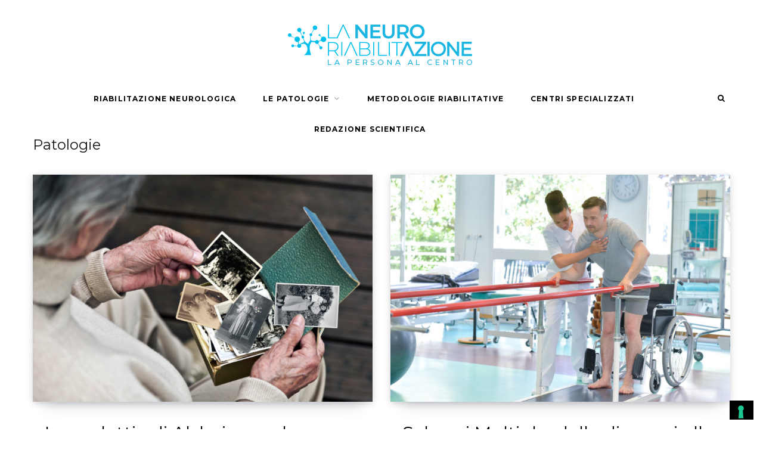

--- FILE ---
content_type: text/html; charset=UTF-8
request_url: https://laneuroriabilitazione.it/patologie/
body_size: 10288
content:
<!DOCTYPE html>
<html lang="it-IT">

<head>
	<!-- Google Tag Manager -->
	<script>(function(w,d,s,l,i){w[l]=w[l]||[];w[l].push({'gtm.start':
	new Date().getTime(),event:'gtm.js'});var f=d.getElementsByTagName(s)[0],
	j=d.createElement(s),dl=l!='dataLayer'?'&l='+l:'';j.async=true;j.src=
	'https://www.googletagmanager.com/gtm.js?id='+i+dl;f.parentNode.insertBefore(j,f);
	})(window,document,'script','dataLayer','GTM-PWS5KDL');</script>
	<!-- End Google Tag Manager -->


	<meta charset="UTF-8" />
	<meta http-equiv="x-ua-compatible" content="ie=edge" />
	<meta name="viewport" content="width=device-width, initial-scale=1" />
	<link rel="profile" href="http://gmpg.org/xfn/11" />
	
	<style type="text/css" data-type="vc_custom-css">h4.block-heading {
    display: none !important;
}</style>
	<!-- This site is optimized with the Yoast SEO plugin v14.6.1 - https://yoast.com/wordpress/plugins/seo/ -->
	<title>Riconoscere le patologie - La Neuroriabilitazione</title>
	<meta name="robots" content="index, follow" />
	<meta name="googlebot" content="index, follow, max-snippet:-1, max-image-preview:large, max-video-preview:-1" />
	<meta name="bingbot" content="index, follow, max-snippet:-1, max-image-preview:large, max-video-preview:-1" />
	<link rel="canonical" href="https://www.laneuroriabilitazione.it/patologie/" />
	<meta property="og:locale" content="it_IT" />
	<meta property="og:type" content="article" />
	<meta property="og:title" content="Riconoscere le patologie - La Neuroriabilitazione" />
	<meta property="og:url" content="https://www.laneuroriabilitazione.it/patologie/" />
	<meta property="og:site_name" content="La Neuroriabilitazione" />
	<meta property="article:modified_time" content="2020-07-29T08:48:37+00:00" />
	<meta name="twitter:card" content="summary_large_image" />
	<script type="application/ld+json" class="yoast-schema-graph">{"@context":"https://schema.org","@graph":[{"@type":"WebSite","@id":"https://laneuroriabilitazione.it/#website","url":"https://laneuroriabilitazione.it/","name":"La Neuroriabilitazione","description":"Magazine di Medicina","potentialAction":[{"@type":"SearchAction","target":"https://laneuroriabilitazione.it/?s={search_term_string}","query-input":"required name=search_term_string"}],"inLanguage":"it-IT"},{"@type":"WebPage","@id":"https://www.laneuroriabilitazione.it/patologie/#webpage","url":"https://www.laneuroriabilitazione.it/patologie/","name":"Riconoscere le patologie - La Neuroriabilitazione","isPartOf":{"@id":"https://laneuroriabilitazione.it/#website"},"datePublished":"2019-11-03T16:46:00+00:00","dateModified":"2020-07-29T08:48:37+00:00","inLanguage":"it-IT","potentialAction":[{"@type":"ReadAction","target":["https://www.laneuroriabilitazione.it/patologie/"]}]}]}</script>
	<!-- / Yoast SEO plugin. -->


<link rel='dns-prefetch' href='//fonts.googleapis.com' />
<link rel='dns-prefetch' href='//s.w.org' />
<link rel="alternate" type="application/rss+xml" title="La Neuroriabilitazione &raquo; Feed" href="https://laneuroriabilitazione.it/feed/" />
<link rel="alternate" type="application/rss+xml" title="La Neuroriabilitazione &raquo; Feed dei commenti" href="https://laneuroriabilitazione.it/comments/feed/" />
		<script type="text/javascript">
			window._wpemojiSettings = {"baseUrl":"https:\/\/s.w.org\/images\/core\/emoji\/12.0.0-1\/72x72\/","ext":".png","svgUrl":"https:\/\/s.w.org\/images\/core\/emoji\/12.0.0-1\/svg\/","svgExt":".svg","source":{"concatemoji":"https:\/\/laneuroriabilitazione.it\/wp-includes\/js\/wp-emoji-release.min.js?ver=5.4.18"}};
			/*! This file is auto-generated */
			!function(e,a,t){var n,r,o,i=a.createElement("canvas"),p=i.getContext&&i.getContext("2d");function s(e,t){var a=String.fromCharCode;p.clearRect(0,0,i.width,i.height),p.fillText(a.apply(this,e),0,0);e=i.toDataURL();return p.clearRect(0,0,i.width,i.height),p.fillText(a.apply(this,t),0,0),e===i.toDataURL()}function c(e){var t=a.createElement("script");t.src=e,t.defer=t.type="text/javascript",a.getElementsByTagName("head")[0].appendChild(t)}for(o=Array("flag","emoji"),t.supports={everything:!0,everythingExceptFlag:!0},r=0;r<o.length;r++)t.supports[o[r]]=function(e){if(!p||!p.fillText)return!1;switch(p.textBaseline="top",p.font="600 32px Arial",e){case"flag":return s([127987,65039,8205,9895,65039],[127987,65039,8203,9895,65039])?!1:!s([55356,56826,55356,56819],[55356,56826,8203,55356,56819])&&!s([55356,57332,56128,56423,56128,56418,56128,56421,56128,56430,56128,56423,56128,56447],[55356,57332,8203,56128,56423,8203,56128,56418,8203,56128,56421,8203,56128,56430,8203,56128,56423,8203,56128,56447]);case"emoji":return!s([55357,56424,55356,57342,8205,55358,56605,8205,55357,56424,55356,57340],[55357,56424,55356,57342,8203,55358,56605,8203,55357,56424,55356,57340])}return!1}(o[r]),t.supports.everything=t.supports.everything&&t.supports[o[r]],"flag"!==o[r]&&(t.supports.everythingExceptFlag=t.supports.everythingExceptFlag&&t.supports[o[r]]);t.supports.everythingExceptFlag=t.supports.everythingExceptFlag&&!t.supports.flag,t.DOMReady=!1,t.readyCallback=function(){t.DOMReady=!0},t.supports.everything||(n=function(){t.readyCallback()},a.addEventListener?(a.addEventListener("DOMContentLoaded",n,!1),e.addEventListener("load",n,!1)):(e.attachEvent("onload",n),a.attachEvent("onreadystatechange",function(){"complete"===a.readyState&&t.readyCallback()})),(n=t.source||{}).concatemoji?c(n.concatemoji):n.wpemoji&&n.twemoji&&(c(n.twemoji),c(n.wpemoji)))}(window,document,window._wpemojiSettings);
		</script>
		<style type="text/css">
img.wp-smiley,
img.emoji {
	display: inline !important;
	border: none !important;
	box-shadow: none !important;
	height: 1em !important;
	width: 1em !important;
	margin: 0 .07em !important;
	vertical-align: -0.1em !important;
	background: none !important;
	padding: 0 !important;
}
</style>
	<link rel='stylesheet' id='contentberg-core-css'  href='https://laneuroriabilitazione.it/app/themes/contentberg/style.css?ver=1.6.1' type='text/css' media='all' />
<link rel='stylesheet' id='wp-block-library-css'  href='https://laneuroriabilitazione.it/wp-includes/css/dist/block-library/style.min.css?ver=5.4.18' type='text/css' media='all' />
<link rel='stylesheet' id='contact-form-7-css'  href='https://laneuroriabilitazione.it/app/plugins/contact-form-7/includes/css/styles.css?ver=5.1.9' type='text/css' media='all' />
<link rel='stylesheet' id='wpsl-styles-css'  href='https://laneuroriabilitazione.it/app/plugins/wp-store-locator/css/styles.min.css?ver=2.2.232' type='text/css' media='all' />
<link rel='stylesheet' id='contentberg-fonts-css'  href='https://fonts.googleapis.com/css?family=Roboto%3A400%2C500%2C700%7CPT+Serif%3A400%2C400i%2C600%7CIBM+Plex+Serif%3A500' type='text/css' media='all' />
<link rel='stylesheet' id='contentberg-lightbox-css'  href='https://laneuroriabilitazione.it/app/themes/contentberg/css/lightbox.css?ver=1.6.1' type='text/css' media='all' />
<link rel='stylesheet' id='font-awesome-css'  href='https://laneuroriabilitazione.it/app/plugins/js_composer/assets/lib/bower/font-awesome/css/font-awesome.min.css?ver=6.0.5' type='text/css' media='all' />
<!--[if lt IE 9]>
<link rel='stylesheet' id='vc_lte_ie9-css'  href='https://laneuroriabilitazione.it/app/plugins/js_composer/assets/css/vc_lte_ie9.min.css?ver=6.0.5' type='text/css' media='screen' />
<![endif]-->
<link rel='stylesheet' id='js_composer_front-css'  href='https://laneuroriabilitazione.it/app/plugins/js_composer/assets/css/js_composer.min.css?ver=6.0.5' type='text/css' media='all' />
<link rel='stylesheet' id='contentberg-child-css'  href='https://laneuroriabilitazione.it/app/themes/contentberg-child/style.css?ver=5.4.18' type='text/css' media='all' />
<style id='contentberg-child-inline-css' type='text/css'>
::selection { background: rgba(0,179,233, 0.7); }

::-moz-selection { background: rgba(0,179,233, 0.7); }

:root { --main-color: #00b3e9; }

.cart-action .cart-link .counter,
.main-head.compact .posts-ticker .heading,
.single-cover .overlay .post-cat a,
.main-footer.bold-light .lower-footer .social-link,
.cat-label a:hover,
.cat-label.color a,
.post-thumb:hover .cat-label a,
.carousel-slider .category,
.grid-b-slider .category,
.page-links .current,
.page-links a:hover,
.page-links > span,
.post-content .read-more a:after,
.widget-posts .posts.full .counter:before,
.dark .widget_mc4wp_form_widget input[type="submit"],
.dark .widget-subscribe input[type="submit"],
.woocommerce span.onsale,
.woocommerce a.button,
.woocommerce button.button,
.woocommerce input.button,
.woocommerce #respond input#submit,
.woocommerce a.button.alt,
.woocommerce a.button.alt:hover,
.woocommerce button.button.alt,
.woocommerce button.button.alt:hover,
.woocommerce input.button.alt,
.woocommerce input.button.alt:hover,
.woocommerce #respond input#submit.alt,
.woocommerce #respond input#submit.alt:hover,
.woocommerce a.button:hover,
.woocommerce button.button:hover,
.woocommerce input.button:hover,
.woocommerce #respond input#submit:hover,
.woocommerce nav.woocommerce-pagination ul li span.current,
.woocommerce nav.woocommerce-pagination ul li a:hover,
.woocommerce .widget_price_filter .price_slider_amount .button { background: #00b3e9; }

blockquote:before,
.modern-quote:before,
.wp-block-quote.is-style-large:before,
.main-color,
.top-bar .social-icons a:hover,
.navigation .menu > li:hover > a,
.navigation .menu > .current-menu-item > a,
.navigation .menu > .current-menu-parent > a,
.navigation .menu li li:hover > a,
.navigation .menu li li.current-menu-item > a,
.navigation.simple .menu > li:hover > a,
.navigation.simple .menu > .current-menu-item > a,
.navigation.simple .menu > .current-menu-parent > a,
.tag-share .post-tags a:hover,
.post-share-icons a:hover,
.post-share-icons .likes-count,
.author-box .author > span,
.comments-area .section-head .number,
.comments-list .comment-reply-link,
.comment-form input[type=checkbox],
.main-footer.dark .social-link:hover,
.lower-footer .social-icons .fa,
.archive-head .sub-title,
.social-share a:hover,
.social-icons a:hover,
.post-meta .post-cat > a,
.post-meta-c .post-author > a,
.large-post-b .post-footer .author a,
.main-pagination .next a:hover,
.main-pagination .previous a:hover,
.main-pagination.number .current,
.post-content a,
.textwidget a,
.widget-about .more,
.widget-about .social-icons .social-btn:hover,
.widget-social .social-link:hover,
.wp-block-pullquote blockquote:before,
.egcf-modal .checkbox,
.woocommerce .star-rating:before,
.woocommerce .star-rating span:before,
.woocommerce .amount,
.woocommerce .order-select .drop a:hover,
.woocommerce .order-select .drop li.active,
.woocommerce-page .order-select .drop a:hover,
.woocommerce-page .order-select .drop li.active,
.woocommerce .widget_price_filter .price_label .from,
.woocommerce .widget_price_filter .price_label .to,
.woocommerce div.product div.summary p.price,
.woocommerce div.product div.summary span.price,
.woocommerce #content div.product div.summary p.price,
.woocommerce #content div.product div.summary span.price,
.woocommerce .widget_price_filter .ui-slider .ui-slider-handle { color: #00b3e9; }

.page-links .current,
.page-links a:hover,
.page-links > span,
.woocommerce nav.woocommerce-pagination ul li span.current,
.woocommerce nav.woocommerce-pagination ul li a:hover { border-color: #00b3e9; }

.block-head-b .title { border-bottom: 1px solid #00b3e9; }

.widget_categories a:before,
.widget_product_categories a:before,
.widget_archive a:before { border: 1px solid #00b3e9; }


body,
h1,
h2,
h3,
h4,
h5,
h6,
input,
textarea,
select,
input[type="submit"],
button,
input[type="button"],
.button,
blockquote cite,
blockquote .wp-block-pullquote__citation,
.modern-quote cite,
.wp-block-quote.is-style-large cite,
.top-bar-content,
.search-action .search-field,
.main-head .title,
.navigation,
.tag-share,
.post-share-b .service,
.post-share-float .share-text,
.author-box,
.comments-list .comment-content,
.post-nav .label,
.main-footer.dark .back-to-top,
.lower-footer .social-icons,
.main-footer .social-strip .social-link,
.main-footer.bold .links .menu-item,
.main-footer.bold .copyright,
.archive-head,
.archive-head .description,
.cat-label a,
.text,
.section-head,
.post-title-alt,
.post-title,
.block-heading,
.block-head-b,
.block-head-c,
.small-post .post-title,
.likes-count .number,
.post-meta,
.post-meta .text-in,
.grid-post-b .read-more-btn,
.list-post-b .read-more-btn,
.post-footer .read-more,
.post-footer .social-share,
.post-footer .social-icons,
.large-post-b .post-footer .author a,
.main-slider,
.slider-overlay .heading,
.carousel-slider .category,
.carousel-slider .heading,
.grid-b-slider .heading,
.bold-slider,
.bold-slider .heading,
.main-pagination,
.main-pagination .load-button,
.page-links,
.post-content .wp-block-image figcaption,
.textwidget .wp-block-image figcaption,
.post-content .wp-caption-text,
.textwidget .wp-caption-text,
.post-content figcaption,
.textwidget figcaption,
.post-content,
.post-content .read-more,
.entry-content table,
.widget-about .more,
.widget-posts .post-title,
.widget-posts .posts.full .counter:before,
.widget-cta .label,
.social-follow .service-link,
.widget-twitter .meta .date,
.widget-twitter .follow,
.textwidget,
.widget_categories,
.widget_product_categories,
.widget_archive,
.widget_categories a,
.widget_product_categories a,
.widget_archive a,
.wp-caption-text,
figcaption,
.wp-block-button .wp-block-button__link,
.mobile-menu,
.woocommerce .woocommerce-message,
.woocommerce .woocommerce-error,
.woocommerce .woocommerce-info,
.woocommerce form .form-row,
.woocommerce .main .button,
.woocommerce .quantity .qty,
.woocommerce nav.woocommerce-pagination,
.woocommerce-cart .post-content,
.woocommerce .woocommerce-ordering,
.woocommerce-page .woocommerce-ordering,
.woocommerce ul.products,
.woocommerce.widget,
.woocommerce .woocommerce-noreviews,
.woocommerce div.product,
.woocommerce #content div.product,
.woocommerce #reviews #comments ol.commentlist .description,
.woocommerce-cart .cart-empty,
.woocommerce-cart .cart-collaterals .cart_totals table,
.woocommerce-cart .cart-collaterals .cart_totals .button,
.woocommerce .checkout .shop_table thead th,
.woocommerce .checkout .shop_table .amount,
.woocommerce-checkout #payment #place_order,
.top-bar .posts-ticker,
.post-content h1,
.post-content h2,
.post-content h3,
.post-content h4,
.post-content h5,
.post-content h6
 { font-family: "Montserrat", Arial, sans-serif; }

blockquote,
.archive-head .description,
.text,
.post-content,
.entry-content,
.textwidget
 { font-family: "Open Sans", Arial, sans-serif; }
.navigation .menu > li > a, .navigation.inline .menu > li > a { font-weight: 700; font-family: "Montserrat", Arial, sans-serif; font-size: 12px; }

.post-title,
.post-title-alt { font-family: "Montserrat", Arial, sans-serif; }
.sidebar .widget-title { font-weight: 500; font-family: "Montserrat", Arial, sans-serif; }
.navigation .menu > li li a, .navigation.inline .menu > li li a { font-family: "Montserrat", Arial, sans-serif; font-size: 12px; }
.post-title-alt { font-weight: 300; font-family: "Montserrat", Arial, sans-serif; }
.grid-post .post-title-alt { font-weight: 300; font-size: 27px; }
.list-post .post-tite { font-weight: 300; font-family: "Montserrat", Arial, sans-serif; font-size: 27px; }
.entry-content { font-weight: 300; font-size: 20px; }
.post-content, .entry-content { color: #2d2c4d; }

.entry-content { color: #2d2c4d; }

.upper-footer { background-color: #f4f4f4; border-top: 0; }

.lower-footer { background-color: #f9f9f9; border-top: 0; }

.top-bar-content, .top-bar.dark .top-bar-content, .main-head.simple .inner { background-color: #ffffff; border-color: #ffffff; }

.top-bar .navigation { background: transparent; }

.main-head .social-icons a { color: #000000 !important; }

.main-head .search-submit, .main-head .search-link { color: #000000 !important; }

.post-title, 
.post-title-alt { color: #000000 !important; }

.main-footer .post-title, 
.main-footer .product-title { color: #2d2c4d !important; }

.post-meta, 
.post-meta-b .date-link, 
.post-meta-b .comments,
.post-meta .post-date,
.post-meta .meta-item { color: #2d2c4d; }

.navigation .menu ul, .navigation .menu .sub-menu { border-color: transparent; background: #ffffff !important; }

.navigation .menu > li li a { border-color: rgba(255, 255, 255, 0.07); }

.post-content { color: #2d2c4d; }

.post-meta .post-cat > a { color: #2d2c4d !important; }

.sidebar .widget:not(.widget_mc4wp_form_widget):not(.widget-subscribe) .widget-title { color: #2d2c4d; }

.post-content h3 { font-size: 22px; }
.post-content h4 { font-size: 20px; }
.post-content h5 { font-size: 18px; }
.post-content h6 { font-size: 17px; }


</style>
<link rel='stylesheet' id='contentberg-gfonts-custom-css'  href='https://fonts.googleapis.com/css?family=Montserrat%3A400%7CMontserrat%3A600%7CMontserrat%3A700%7COpen+Sans%3A400%7COpen+Sans%3A600%7COpen+Sans%3A700%7CMontserrat%3A700%7CMontserrat%3A400%7CMontserrat%3A600%7CMontserrat%3A700%7CMontserrat%3A500%7CMontserrat%3A%7CMontserrat%3A300%7CMontserrat%3A300' type='text/css' media='all' />
<link rel='stylesheet' id='wpgdprc.css-css'  href='https://laneuroriabilitazione.it/app/plugins/wp-gdpr-compliance/assets/css/front.min.css?ver=1592493212' type='text/css' media='all' />
<style id='wpgdprc.css-inline-css' type='text/css'>

            div.wpgdprc .wpgdprc-switch .wpgdprc-switch-inner:before { content: 'Si'; }
            div.wpgdprc .wpgdprc-switch .wpgdprc-switch-inner:after { content: 'No'; }
        
</style>
<script type='text/javascript'>
/* <![CDATA[ */
var Sphere_Plugin = {"ajaxurl":"https:\/\/laneuroriabilitazione.it\/wp-admin\/admin-ajax.php"};
/* ]]> */
</script>
<script type='text/javascript' src='https://laneuroriabilitazione.it/wp-includes/js/jquery/jquery.js?ver=1.12.4-wp'></script>
<script type='text/javascript' src='https://laneuroriabilitazione.it/wp-includes/js/jquery/jquery-migrate.min.js?ver=1.4.1'></script>
<link rel='https://api.w.org/' href='https://laneuroriabilitazione.it/wp-json/' />
<link rel="EditURI" type="application/rsd+xml" title="RSD" href="https://laneuroriabilitazione.it/xmlrpc.php?rsd" />
<link rel="wlwmanifest" type="application/wlwmanifest+xml" href="https://laneuroriabilitazione.it/wp-includes/wlwmanifest.xml" /> 
<meta name="generator" content="WordPress 5.4.18" />
<link rel='shortlink' href='https://laneuroriabilitazione.it/?p=3820' />
<link rel="alternate" type="application/json+oembed" href="https://laneuroriabilitazione.it/wp-json/oembed/1.0/embed?url=https%3A%2F%2Flaneuroriabilitazione.it%2Fpatologie%2F" />
<link rel="alternate" type="text/xml+oembed" href="https://laneuroriabilitazione.it/wp-json/oembed/1.0/embed?url=https%3A%2F%2Flaneuroriabilitazione.it%2Fpatologie%2F&#038;format=xml" />
		<style type="text/css" id="wp-custom-css">
			.nrx_info-wrap h5 {
	color: #fff !important;
}
.widget-title {
	color: #fff !important;
	background: #6dcbee;
	padding: 4px !important;
	font-size: 20px !important;
  padding-left: 10px !important;
}


aside.sidebar .widget {
	background: #f4f4f4;
}

#categories-2 ul {
	margin: 0 0 0 15px;
}

.widget > ul li {
	width: 80%;
}

.sidebar .widget {
	margin-bottom: 0px;
}

.widget_recent_entries ul {
	margin: 0 0 0 15px;
}


.view-all {
	display: none;
}



/* DA VERIFICARE X TOGLIERE BTN ROSSI */
div.vc_grid-item  > div:nth-child(1) > div:nth-child(2)  a {
	background: #00bfec !important;
}


/* Box ricerca su menu principale */

.actions {
	z-index: 1;
}

.search-field.active {
	background: rgba(250,250,250,0.5);
	color: #000;
	padding: 5px;
}


		</style>
		<noscript><style> .wpb_animate_when_almost_visible { opacity: 1; }</style></noscript>
</head>

<body class="page-template page-template-page-blocks page-template-page-blocks-php page page-id-3820 page-parent no-sidebar  has-lb wpb-js-composer js-comp-ver-6.0.5 vc_responsive">


<div class="main-wrap">

	
		
		
<header id="main-head" class="main-head search-alt head-nav-below alt top-below">
	<div class="inner">	
		<div class="wrap logo-wrap cf">
		
				<div class="title">
		
		<a href="https://laneuroriabilitazione.it/" title="La Neuroriabilitazione" rel="home">
		
					
								
		<img class="mobile-logo" src="https://laneuroriabilitazione.it/app/uploads/2019/12/logo-neuro-08.png" width="161" height="54" 
			alt="La Neuroriabilitazione" />

					
			<img src="https://laneuroriabilitazione.it/app/uploads/2019/12/logo-neuro-08.png" class="logo-image" alt="La Neuroriabilitazione" />

				
		</a>
	
	</div>			
		</div>
	</div>
		
	
	<div class="top-bar cf">
	
		<div class="top-bar-content" data-sticky-bar="smart">
			<div class="wrap cf">
			
			<span class="mobile-nav"><i class="fa fa-bars"></i></span>
			
			
				
							
										
				<nav class="navigation">					
					<div class="menu-neuro-menu-container"><ul id="menu-neuro-menu" class="menu"><li id="menu-item-3788" class="menu-item menu-item-type-post_type menu-item-object-page menu-item-3788"><a href="https://laneuroriabilitazione.it/riabilitazione/">Riabilitazione Neurologica</a></li>
<li id="menu-item-4463" class="menu-item menu-item-type-custom menu-item-object-custom menu-item-has-children menu-item-4463"><a>Le patologie</a>
<ul class="sub-menu">
	<li id="menu-item-5448" class="menu-item menu-item-type-post_type menu-item-object-page menu-item-5448"><a href="https://laneuroriabilitazione.it/patologie/atassia/">Atassia</a></li>
	<li id="menu-item-4529" class="menu-item menu-item-type-post_type menu-item-object-page menu-item-4529"><a href="https://laneuroriabilitazione.it/patologie/demenza-vascolare/">Demenza vascolare</a></li>
	<li id="menu-item-5468" class="menu-item menu-item-type-post_type menu-item-object-page menu-item-5468"><a href="https://laneuroriabilitazione.it/patologie/distonia-cervicale/">Distonia Cervicale</a></li>
	<li id="menu-item-4807" class="menu-item menu-item-type-post_type menu-item-object-page menu-item-4807"><a href="https://laneuroriabilitazione.it/patologie/epilessia/">Epilessia</a></li>
	<li id="menu-item-4387" class="menu-item menu-item-type-post_type menu-item-object-page menu-item-4387"><a href="https://laneuroriabilitazione.it/patologie/ictus/">Ictus</a></li>
	<li id="menu-item-4390" class="menu-item menu-item-type-post_type menu-item-object-page menu-item-4390"><a href="https://laneuroriabilitazione.it/patologie/malattia-di-parkinson/">La Malattia di Parkinson</a></li>
	<li id="menu-item-4538" class="menu-item menu-item-type-post_type menu-item-object-page menu-item-4538"><a href="https://laneuroriabilitazione.it/patologie/la-malattia-di-alzheimer/">La malattia di Alzheimer</a></li>
	<li id="menu-item-4551" class="menu-item menu-item-type-post_type menu-item-object-page menu-item-4551"><a href="https://laneuroriabilitazione.it/patologie/lesione-midollare/">Lesione midollare</a></li>
	<li id="menu-item-4423" class="menu-item menu-item-type-post_type menu-item-object-page menu-item-4423"><a href="https://laneuroriabilitazione.it/patologie/sclerosi-multipla/">Sclerosi Multipla</a></li>
	<li id="menu-item-4915" class="menu-item menu-item-type-post_type menu-item-object-page menu-item-4915"><a href="https://laneuroriabilitazione.it/patologie/trauma-cranico/">Trauma Cranico</a></li>
</ul>
</li>
<li id="menu-item-3843" class="menu-item menu-item-type-post_type menu-item-object-page menu-item-3843"><a href="https://laneuroriabilitazione.it/metodologie/">Metodologie Riabilitative</a></li>
<li id="menu-item-3856" class="menu-item menu-item-type-post_type menu-item-object-page menu-item-3856"><a href="https://laneuroriabilitazione.it/centri/">Centri Specializzati</a></li>
<li id="menu-item-4154" class="menu-item menu-item-type-post_type menu-item-object-page menu-item-4154"><a href="https://laneuroriabilitazione.it/redazione-scientifica/">Redazione Scientifica</a></li>
</ul></div>				</nav>
				
								
							
			
				<div class="actions">
					
										
										
										
					<div class="search-action cf">
					
						
	
	<form method="get" class="search-form" action="https://laneuroriabilitazione.it/">
		<span class="screen-reader-text">Search for:</span>

		<button type="submit" class="search-submit"><i class="fa fa-search"></i></button>
		<input type="search" class="search-field" name="s" placeholder="Search" value="" required />
								
	</form>

								
					</div>
					
									
				</div>
				
			</div>			
		</div>
		
	</div>
			
</header> <!-- .main-head -->	
		
	
<div class="main wrap">

	
	<div class="ts-row cf">
		<div class="col-8 main-content cf">
		
		
		<div id="post-3820" data-id="3820" class="the-post the-page page-content">

					
			<div class="ts-row blocks cf wpb_row"><div class="wpb_column vc_column_container vc_col-sm-12 col-12 vc_hidden-xs"><div class="vc_column-inner"><div class="wpb_wrapper"><div class="vc_empty_space"   style="height: 32px"><span class="vc_empty_space_inner"></span></div></div></div></div></div><div class="ts-row blocks cf wpb_row"><div class="wpb_column vc_column_container vc_col-sm-12 col-12"><div class="vc_column-inner"><div class="wpb_wrapper">
	<section class="cf block loop-grid" data-id="45">
	
		
					
			<div class="block-head-c">
				<h4 class="title"><a href="https://laneuroriabilitazione.it/category/patologie/">Patologie</a></h4>
									
								
							
			</div>	
			
		
				
				
		<div class="block-content">
		
	<div class="posts-dynamic posts-container ts-row grid count-0 grid-cols-2">
			
					
						
							
								
				<div class="posts-wrap">				
						
						
								
					<div class="col-6">	
						
<article id="post-4578" class="grid-post post-4578 post type-post status-publish format-standard has-post-thumbnail category-malattia-di-alzheimer category-patologie tag-del-carro tag-dott-alberto-doretti tag-malattia-di-alzheimer tag-neuroriabilitazione-malattia-di-alzheimer has-excerpt">
	
	<div class="post-header cf">
			
		<div class="post-thumb">
			<a href="https://laneuroriabilitazione.it/2025/04/09/la-malattia-di-alzheimer-che-cose/" class="image-link">
			
				<img width="770" height="515" src="https://laneuroriabilitazione.it/app/uploads/2020/05/Neuroriabilitazione-alzheimer-770x515.jpg" class="attachment-contentberg-main size-contentberg-main wp-post-image" alt="La Malattia di Alzheimer" title="La malattia di Alzheimer: che cos&#8217;è?" srcset="https://laneuroriabilitazione.it/app/uploads/2020/05/Neuroriabilitazione-alzheimer-770x515.jpg 770w, https://laneuroriabilitazione.it/app/uploads/2020/05/Neuroriabilitazione-alzheimer-300x200.jpg 300w, https://laneuroriabilitazione.it/app/uploads/2020/05/Neuroriabilitazione-alzheimer-270x180.jpg 270w, https://laneuroriabilitazione.it/app/uploads/2020/05/Neuroriabilitazione-alzheimer.jpg 1000w" sizes="(max-width: 770px) 100vw, 770px" />					
				
			</a>
			
					</div>
		
		<div class="meta-title">
		
				<div class="post-meta post-meta-b">
		
			
		
					
			
			<h2 class="post-title-alt">
							
					<a href="https://laneuroriabilitazione.it/2025/04/09/la-malattia-di-alzheimer-che-cose/">La malattia di Alzheimer: che cos&#8217;è?</a>
					
							</h2>
			
				
		<div class="below">
		
						
			
					
		</div>
		
	</div>		
		</div>
		
	</div><!-- .post-header -->

		<div class="post-content post-excerpt cf">
		A cura di: Dott. Alberto Doretti AutoreNeurologiaN. Iscrizione MI 42252Libero professionistaCONTATTA La malattia di Alzheimer o demenza di Alzheimer è una malattia neurodegenerativa (cioè caratterizzata da perdita progressiva dei neuroni) ad eziologia (causa) e patogenesi (meccanismo che porta alla patologia) ignote, che colpisce principalmente gli anziani, e si attesta come la causa più comune di			
	</div><!-- .post-content -->
		
		
		
</article>
					</div>
					
									
						
					
						
						
								
					<div class="col-6">	
						
<article id="post-4951" class="grid-post post-4951 post type-post status-publish format-standard has-post-thumbnail category-metodologie-riabilitative category-patologie category-riabilitazione-sclerosi-multipla category-sclerosi-multipla tag-dott-alessandro-specchia tag-neuroriabilitazione-sclerosi-multipla tag-sclerosi-multipla has-excerpt">
	
	<div class="post-header cf">
			
		<div class="post-thumb">
			<a href="https://laneuroriabilitazione.it/2020/05/11/sclerosi-multipla-dalla-diagnosi-alla-terapia/" class="image-link">
			
				<img width="770" height="515" src="https://laneuroriabilitazione.it/app/uploads/2020/05/Neuroriabilitazione-portale-medico-scientifico-770x515.jpg" class="attachment-contentberg-main size-contentberg-main wp-post-image" alt="Scopri il portale medico scientifico neuroriabilitazione.it" title="Sclerosi Multipla: dalla diagnosi alla terapia" srcset="https://laneuroriabilitazione.it/app/uploads/2020/05/Neuroriabilitazione-portale-medico-scientifico-770x515.jpg 770w, https://laneuroriabilitazione.it/app/uploads/2020/05/Neuroriabilitazione-portale-medico-scientifico-300x200.jpg 300w, https://laneuroriabilitazione.it/app/uploads/2020/05/Neuroriabilitazione-portale-medico-scientifico-270x180.jpg 270w, https://laneuroriabilitazione.it/app/uploads/2020/05/Neuroriabilitazione-portale-medico-scientifico.jpg 1000w" sizes="(max-width: 770px) 100vw, 770px" />					
				
			</a>
			
					</div>
		
		<div class="meta-title">
		
				<div class="post-meta post-meta-b">
		
			
		
					
			
			<h2 class="post-title-alt">
							
					<a href="https://laneuroriabilitazione.it/2020/05/11/sclerosi-multipla-dalla-diagnosi-alla-terapia/">Sclerosi Multipla: dalla diagnosi alla terapia</a>
					
							</h2>
			
				
		<div class="below">
		
						
			
					
		</div>
		
	</div>		
		</div>
		
	</div><!-- .post-header -->

		<div class="post-content post-excerpt cf">
		<p>A cura di: Dott. Alessandro Specchia</p>
			
	</div><!-- .post-content -->
		
		
		
</article>
					</div>
					
									
						
					
						
						
								
					<div class="col-6">	
						
<article id="post-4580" class="grid-post post-4580 post type-post status-publish format-standard has-post-thumbnail category-parkinson category-patologie tag-dott-filippo-iorillo tag-neuroriabilitazione-parkinson tag-parkinson has-excerpt">
	
	<div class="post-header cf">
			
		<div class="post-thumb">
			<a href="https://laneuroriabilitazione.it/2020/04/08/malattia-di-parkinson-dalla-diagnosi-alla-terapia/" class="image-link">
			
				<img width="770" height="515" src="https://laneuroriabilitazione.it/app/uploads/2020/05/Neuroriabilitazione-parkinson-770x515.jpg" class="attachment-contentberg-main size-contentberg-main wp-post-image" alt="Morbo di Parkinson" title="Malattia di Parkinson: dalla diagnosi alla terapia" srcset="https://laneuroriabilitazione.it/app/uploads/2020/05/Neuroriabilitazione-parkinson-770x515.jpg 770w, https://laneuroriabilitazione.it/app/uploads/2020/05/Neuroriabilitazione-parkinson-300x200.jpg 300w, https://laneuroriabilitazione.it/app/uploads/2020/05/Neuroriabilitazione-parkinson-270x180.jpg 270w, https://laneuroriabilitazione.it/app/uploads/2020/05/Neuroriabilitazione-parkinson.jpg 1000w" sizes="(max-width: 770px) 100vw, 770px" />					
				
			</a>
			
					</div>
		
		<div class="meta-title">
		
				<div class="post-meta post-meta-b">
		
			
		
					
			
			<h2 class="post-title-alt">
							
					<a href="https://laneuroriabilitazione.it/2020/04/08/malattia-di-parkinson-dalla-diagnosi-alla-terapia/">Malattia di Parkinson: dalla diagnosi alla terapia</a>
					
							</h2>
			
				
		<div class="below">
		
						
			
					
		</div>
		
	</div>		
		</div>
		
	</div><!-- .post-header -->

		<div class="post-content post-excerpt cf">
		<p>A cura di: Dott. Filippo Iorillo</p>
			
	</div><!-- .post-content -->
		
		
		
</article>
					</div>
					
									
						
					
						
						
								
					<div class="col-6">	
						
<article id="post-4567" class="grid-post post-4567 post type-post status-publish format-standard has-post-thumbnail category-ictus category-metodologie-riabilitative category-patologie category-riabilitazione-ictus tag-dott-filippo-iorillo tag-ictus tag-neuroriabilitazione-ictus has-excerpt">
	
	<div class="post-header cf">
			
		<div class="post-thumb">
			<a href="https://laneuroriabilitazione.it/2020/04/08/ictus-cause-sintomi-e-terapia/" class="image-link">
			
				<img width="770" height="515" src="https://laneuroriabilitazione.it/app/uploads/2020/05/Neuroriabilitazione-riabilitazione-ictus-770x515.jpg" class="attachment-contentberg-main size-contentberg-main wp-post-image" alt="Riabilitazione ictus" title="Ictus: cause, sintomi e terapia" srcset="https://laneuroriabilitazione.it/app/uploads/2020/05/Neuroriabilitazione-riabilitazione-ictus-770x515.jpg 770w, https://laneuroriabilitazione.it/app/uploads/2020/05/Neuroriabilitazione-riabilitazione-ictus-300x200.jpg 300w, https://laneuroriabilitazione.it/app/uploads/2020/05/Neuroriabilitazione-riabilitazione-ictus-270x180.jpg 270w, https://laneuroriabilitazione.it/app/uploads/2020/05/Neuroriabilitazione-riabilitazione-ictus.jpg 1000w" sizes="(max-width: 770px) 100vw, 770px" />					
				
			</a>
			
					</div>
		
		<div class="meta-title">
		
				<div class="post-meta post-meta-b">
		
			
		
					
			
			<h2 class="post-title-alt">
							
					<a href="https://laneuroriabilitazione.it/2020/04/08/ictus-cause-sintomi-e-terapia/">Ictus: cause, sintomi e terapia</a>
					
							</h2>
			
				
		<div class="below">
		
						
			
					
		</div>
		
	</div>		
		</div>
		
	</div><!-- .post-header -->

		<div class="post-content post-excerpt cf">
		<p>A cura di: Dott. Filippo Iorillo</p>
			
	</div><!-- .post-content -->
		
		
		
</article>
					</div>
					
									
						
				
		</div>
	</div>
	
	
	

	
	

		</div>
	
	</section>

</div></div></div></div>
				
		</div>
	
		
		</div>
		
				
	</div> <!-- .ts-row -->
</div> <!-- .main -->


	
	
	<footer class="main-footer bold bold-light">
		
				
		<section class="upper-footer">
		
			<div class="wrap">
				
				<ul class="widgets ts-row cf">
					<li id="nav_menu-2" class="widget column col-4 widget_nav_menu"><h5 class="widget-title">Menu Footer</h5><div class="menu-menu-footer-container"><ul id="menu-menu-footer" class="menu"><li id="menu-item-5273" class="menu-item menu-item-type-post_type menu-item-object-page menu-item-home menu-item-5273"><a href="https://laneuroriabilitazione.it/">Homepage</a></li>
<li id="menu-item-5063" class="menu-item menu-item-type-post_type menu-item-object-page menu-item-5063"><a href="https://laneuroriabilitazione.it/chi-siamo/">Chi siamo</a></li>
<li id="menu-item-4235" class="menu-item menu-item-type-post_type menu-item-object-page menu-item-4235"><a href="https://laneuroriabilitazione.it/redazione-scientifica/">Redazione Scientifica</a></li>
<li id="menu-item-5064" class="menu-item menu-item-type-post_type menu-item-object-page menu-item-5064"><a href="https://laneuroriabilitazione.it/contattaci/">Contattaci</a></li>
<li id="menu-item-3901" class="menu-item menu-item-type-post_type menu-item-object-page menu-item-3901"><a href="https://laneuroriabilitazione.it/riabilitazione/">Riabilitazione Neurologica</a></li>
<li id="menu-item-3900" class="menu-item menu-item-type-post_type menu-item-object-page current-menu-item page_item page-item-3820 current_page_item menu-item-3900"><a href="https://laneuroriabilitazione.it/patologie/" aria-current="page">Le patologie</a></li>
<li id="menu-item-3899" class="menu-item menu-item-type-post_type menu-item-object-page menu-item-3899"><a href="https://laneuroriabilitazione.it/metodologie/">Metodologie Riabilitative</a></li>
<li id="menu-item-3897" class="menu-item menu-item-type-post_type menu-item-object-page menu-item-3897"><a href="https://laneuroriabilitazione.it/centri/">Centri Specializzati</a></li>
</ul></div></li><li id="text-3" class="widget column col-4 widget_text"><h5 class="widget-title">Links</h5>			<div class="textwidget"><ul>
<li style="list-style-type: none;">
<ul>
<li><a href="https://www.iubenda.com/privacy-policy/49659020" class="iubenda-nostyle no-brand iubenda-noiframe iubenda-embed iubenda-noiframe " title="Privacy Policy ">Privacy Policy</a><script type="text/javascript">(function (w,d) {var loader = function () {var s = d.createElement("script"), tag = d.getElementsByTagName("script")[0]; s.src="https://cdn.iubenda.com/iubenda.js"; tag.parentNode.insertBefore(s,tag);}; if(w.addEventListener){w.addEventListener("load", loader, false);}else if(w.attachEvent){w.attachEvent("onload", loader);}else{w.onload = loader;}})(window, document);</script></li>
</ul>
</li>
</ul>
<p><!--
 	

<li><a href="#">Termini e Condizioni Legali</a></li>


--></p>
<ul>
<li style="list-style-type: none;">
<ul>
<li><a href="https://www.iubenda.com/privacy-policy/49659020/cookie-policy" class="iubenda-nostyle no-brand iubenda-noiframe iubenda-embed iubenda-noiframe " title="Cookie Policy ">Cookie Policy</a><script type="text/javascript">(function (w,d) {var loader = function () {var s = d.createElement("script"), tag = d.getElementsByTagName("script")[0]; s.src="https://cdn.iubenda.com/iubenda.js"; tag.parentNode.insertBefore(s,tag);}; if(w.addEventListener){w.addEventListener("load", loader, false);}else if(w.attachEvent){w.attachEvent("onload", loader);}else{w.onload = loader;}})(window, document);</script></li>
</ul>
</li>
</ul>
<p><!--
 	

<li><a href="#">Codice etico</a></li>


--><br />
<!--
 	

<li><a href="#">Mappa Medici</a></li>


--></p>
</div>
		</li><li id="text-4" class="widget column col-4 widget_text"><h5 class="widget-title">Info</h5>			<div class="textwidget"><p>I contenuti editoriali presenti nel sito sono stati redatti a puro scopo informativo e non devono essere considerati quali sostituti alla consulenza medica. Si consiglia di rivolgersi al proprio medico e/o specialista per qualunque informazione e approfondimento. La Neuroriabilitazione non è sottoposto alle regolamentazioni introdotte dalla Legge n. 62 del 7.03.2001.</p>
<p>© Copyright 2020<br />
LANEURORIABILITAZIONE.IT</p>
</div>
		</li>				</ul>

			</div>
		</section>
		
				
		
				
		

				
		<section class="lower-footer cf">
			<div class="wrap">
			
				<ul class="social-icons">
					
												<li>
								<a href="#" class="social-link" target="_blank" title="Facebook">
									<i class="fa fa-facebook"></i>
									<span class="label">Facebook</span>
								</a>
							</li>
						
												<li>
								<a href="#" class="social-link" target="_blank" title="Twitter">
									<i class="fa fa-twitter"></i>
									<span class="label">Twitter</span>
								</a>
							</li>
						
												<li>
								<a href="#" class="social-link" target="_blank" title="YouTube">
									<i class="fa fa-youtube"></i>
									<span class="label">YouTube</span>
								</a>
							</li>
						
												<li>
								<a href="https://www.linkedin.com/company/laneuroriabilitazione-it/" class="social-link" target="_blank" title="LinkedIn">
									<i class="fa fa-linkedin"></i>
									<span class="label">LinkedIn</span>
								</a>
							</li>
						
							
				</ul>

			
				
				
				<p class="copyright">© 2020 <a href="https://laneuroriabilitazione.it/">laneuroriabilitazione.it</a> è un sito di Arkè S.r.l. Tutti i diritti riservati. | P.Iva: 01044990677				</p>


				
									<div class="to-top">
						<a href="#" class="back-to-top"><i class="fa fa-angle-up"></i> Top</a>
					</div>
									
			</div>
		</section>
		
				
		
	</footer>	
	<p align="center"><a href="#" class="iubenda-cs-preferences-link">Aggiorna le tue preferenze di tracciamento</a></p>
</div> <!-- .main-wrap -->



<div class="mobile-menu-container off-canvas" id="mobile-menu">

	<a href="#" class="close"><i class="fa fa-times"></i></a>
	
	<div class="logo">
							
		<img class="mobile-logo" src="https://laneuroriabilitazione.it/app/uploads/2019/12/logo-neuro-08.png" width="161" height="54" 
			alt="La Neuroriabilitazione" />

			</div>
	
		
		<ul class="mobile-menu"></ul>

	</div>


<link rel='stylesheet' id='vc_tta_style-css'  href='https://laneuroriabilitazione.it/app/plugins/js_composer/assets/css/js_composer_tta.min.css?ver=6.0.5' type='text/css' media='all' />
<link rel='stylesheet' id='prettyphoto-css'  href='https://laneuroriabilitazione.it/app/plugins/js_composer/assets/lib/prettyphoto/css/prettyPhoto.min.css?ver=6.0.5' type='text/css' media='all' />
<link rel='stylesheet' id='vc_pageable_owl-carousel-css-css'  href='https://laneuroriabilitazione.it/app/plugins/js_composer/assets/lib/owl-carousel2-dist/assets/owl.min.css?ver=6.0.5' type='text/css' media='all' />
<link rel='stylesheet' id='vc_animate-css-css'  href='https://laneuroriabilitazione.it/app/plugins/js_composer/assets/lib/bower/animate-css/animate.min.css?ver=6.0.5' type='text/css' media='all' />
<script type='text/javascript'>
/* <![CDATA[ */
var wpcf7 = {"apiSettings":{"root":"https:\/\/laneuroriabilitazione.it\/wp-json\/contact-form-7\/v1","namespace":"contact-form-7\/v1"}};
/* ]]> */
</script>
<script type='text/javascript' src='https://laneuroriabilitazione.it/app/plugins/contact-form-7/includes/js/scripts.js?ver=5.1.9'></script>
<script type='text/javascript' src='https://laneuroriabilitazione.it/app/themes/contentberg/js/magnific-popup.js?ver=1.6.1'></script>
<script type='text/javascript' src='https://laneuroriabilitazione.it/app/themes/contentberg/js/jquery.fitvids.js?ver=1.6.1'></script>
<script type='text/javascript' src='https://laneuroriabilitazione.it/wp-includes/js/imagesloaded.min.js?ver=3.2.0'></script>
<script type='text/javascript' src='https://laneuroriabilitazione.it/app/themes/contentberg/js/object-fit-images.js?ver=1.6.1'></script>
<script type='text/javascript'>
/* <![CDATA[ */
var Bunyad = {"custom_ajax_url":"\/patologie\/"};
/* ]]> */
</script>
<script type='text/javascript' src='https://laneuroriabilitazione.it/app/themes/contentberg/js/theme.js?ver=1.6.1'></script>
<script type='text/javascript' src='https://laneuroriabilitazione.it/app/themes/contentberg/js/theia-sticky-sidebar.js?ver=1.6.1'></script>
<script type='text/javascript' src='https://laneuroriabilitazione.it/app/themes/contentberg/js/jquery.slick.js?ver=1.6.1'></script>
<script type='text/javascript' src='https://laneuroriabilitazione.it/app/themes/contentberg/js/jarallax.js?ver=1.6.1'></script>
<script type='text/javascript'>
/* <![CDATA[ */
var wpgdprcData = {"ajaxURL":"https:\/\/laneuroriabilitazione.it\/wp-admin\/admin-ajax.php","ajaxSecurity":"5015a20aab","isMultisite":"","path":"\/","blogId":""};
/* ]]> */
</script>
<script type='text/javascript' src='https://laneuroriabilitazione.it/app/plugins/wp-gdpr-compliance/assets/js/front.min.js?ver=1592493212'></script>
<script type='text/javascript' src='https://laneuroriabilitazione.it/wp-includes/js/wp-embed.min.js?ver=5.4.18'></script>
<script type='text/javascript' src='https://laneuroriabilitazione.it/app/plugins/js_composer/assets/js/dist/js_composer_front.min.js?ver=6.0.5'></script>
<script type='text/javascript' src='https://laneuroriabilitazione.it/app/plugins/js_composer/assets/lib/vc_accordion/vc-accordion.min.js?ver=6.0.5'></script>
<script type='text/javascript' src='https://laneuroriabilitazione.it/app/plugins/js_composer/assets/lib/vc-tta-autoplay/vc-tta-autoplay.min.js?ver=6.0.5'></script>
<script type='text/javascript' src='https://laneuroriabilitazione.it/app/plugins/js_composer/assets/lib/prettyphoto/js/jquery.prettyPhoto.min.js?ver=6.0.5'></script>
<script type='text/javascript' src='https://laneuroriabilitazione.it/app/plugins/js_composer/assets/lib/bower/masonry/dist/masonry.pkgd.min.js?ver=6.0.5'></script>
<script type='text/javascript' src='https://laneuroriabilitazione.it/app/plugins/js_composer/assets/lib/owl-carousel2-dist/owl.carousel.min.js?ver=6.0.5'></script>
<script type='text/javascript' src='https://laneuroriabilitazione.it/app/plugins/js_composer/assets/lib/bower/imagesloaded/imagesloaded.pkgd.min.js?ver=6.0.5'></script>
<script type='text/javascript' src='https://laneuroriabilitazione.it/wp-includes/js/underscore.min.js?ver=1.8.3'></script>
<script type='text/javascript' src='https://laneuroriabilitazione.it/app/plugins/js_composer/assets/lib/vc_waypoints/vc-waypoints.min.js?ver=6.0.5'></script>
<script type='text/javascript' src='https://laneuroriabilitazione.it/app/plugins/js_composer/assets/js/dist/vc_grid.min.js?ver=6.0.5'></script>
<script>
jQuery(document).ready(function(){
	jQuery('.read-more-btn').each(function(){jQuery(this).html('Leggi tutto');});
	jQuery('.read-more a span').each(function(){jQuery(this).html('Leggi tutto');});
	jQuery('input.search-field:nth-child(2)').attr('placeholder','Testo della ricerca');
});




</script>

<style>
@media screen and (max-width: 767px){
.main-head .title a {   width: 60% !important;  }
.main-head .title a img {width: 100% !important;  }
	.vc_column-inner .wpb_wrapper ul {
		margin-top: 0;
		margin-bottom: 0;
	}
} /* @media */

</style>
</body>
</html>

--- FILE ---
content_type: text/css
request_url: https://laneuroriabilitazione.it/app/themes/contentberg-child/style.css?ver=5.4.18
body_size: 1941
content:
/*
Theme Name: ContentBerg Child
Theme URI: http://theme-sphere.com/
Description: A child theme of ContentBerg
Author: ThemeSphere
Author URI: http://theme-sphere.com
Template: contentberg
Version: 1.0
*/

.main-head .title {
	padding: 15px 0 !important;
}

/* Nasconde thumbnails sotto lo slider in HP */
.common-slider .thumbs {
	display: none;
}


/* NRX */
.nrx_hide {display: none !important;}

/* PAGINE ELENCAZIONE DOTTORI INIZIO */

.nrx_slot {
	background: #6ccaee;
	min-height: 241px;
	display: block;
	margin: 10px 0;
	border-radius: 3px;
	box-shadow: 0px 0px 3px #bbb;
}

.nrx_img-wrap {
	display: block;
	float: left;
	margin: 0;
	width: 50%;
	height: 100%;
	min-height: 241px;
}

.nrx_info-wrap {
	display: block;
	float: left;
	width: 45%;
	margin-left: 3%;
	margin-top: 6%;
}

.nrx_info-wrap h5 {
	color: #fff;
	font-weight: 600;
	text-transform: none;
	margin-bottom: 1px;
}

.nrx_info-wrap p {
	color: #fff;
	font-size: 15px;
}

img {
	border: 4px solid #fff;
	max-width: 100%;
	height: auto;
	display: block;
}

.nrx_slot a {
	background: none;
	border: 2px solid #239ebf;
	border-radius: 8px;
	display: inline;
	padding: 6px 18px;
	text-align: center;
	color: #fff !important;
	text-transform: uppercase;
	font-size: 14px;
}

.nrx_slot a:hover {
	background: rgba(255,255,255,0.3);
}


@media screen and (max-width: 767px){
	.nrx_img-wrap {background-size: contain !important;}
	
	.nrx_img-wrap {
		min-height: 200px !important;
	}


	.nrx_slot a {
			font-size: 11px;
	}
	
	.nrx_info-wrap h5 {
		color: #fff !important;
		font-size: 13px !important;
		line-height: 18px !important;
		font-weight: bold;
		margin-bottom: 8px;
	}


	.nrx_f13 {
		font-size: 13px !important;
	}

}



/* PAGINE ELENCAZIONE DOTTORI FINE */


/* CARLO */

h1 {
	font-size: 40px !important;
	font-weight: 400 !important;
	color: #00b3e9 !important;
	padding: 0px !important;
	margin-top: 35px !important;
	line-height: 50px !important;
}


h2 {
	font-size: 30px !important;
	font-weight: 400 !important;
	color: #00b3e9 !important;
	padding: 0px !important;
	margin-top: 0px !important;
	line-height: 35px !important;
}

h3 {
	font-size: 26px !important;
	font-weight: 400 !important;
	padding: 0px !important;
	margin-top: 5px !important;
	line-height: 28px !important;
}

h4 {
	font-size: 24px !important;
	font-weight: 400 !important;
	color: #00b3e9 !important;
	padding: 0px !important;
	margin-top: 5px !important;
	line-height: 30px !important;
}

h5 {
	font-size: 22px !important;
	font-weight: 400 !important;
	color: #00b3e9 !important;
	padding: 0px !important;
	margin-top: 5px !important;
	line-height: 30px !important;
}




.title-blue {
	font-size: 40px !important;
	font-weight: 300 !important;
	color: #00b3e9;
	padding: 0px !important;
	margin-top: 35px !important;
	line-height: 50px !important;
}

.text-blue {
	color: #00b3e9;
}

.text-white {
	color: #ffffff;
}

.wpb_content_element {
	margin-bottom: 0px !important;
}

img {
	border: none !important;
}


.post-content li, .textwidget li {
	padding-left: 5px;
    margin-bottom: 0.1em;
    font-size: 16px;
	}






/* CARLO */


/*
@media screen and (max-width: 1280px){
	
	.navigation.simple .menu > li > a {
		padding: 0 5px !important;
		font-weight: 500;
		font-size: 11px !important;
		letter-spacing: 0;
		-webkit-font-smoothing: antialiased;
	}	

	.main-head.simple .left-contain {
		left: 0px;
		height: 100%;
		z-index: 2;
	}	
	
}

@media screen and (max-width: 1680px){
	.logo-image {
		width: 100%;
	}
	
	.navigation.simple .menu > li > a {
		padding: 0 5px;
		font-weight: 500;
		font-size: 13px;
		letter-spacing: 0;
		-webkit-font-smoothing: antialiased;
	}	
	
	.title {
		width: 80%;
	}	

}

*/





.nrx_row { width: 100%; display: block; float: left; clear: both;}

.nrx_col-1 { display: block; float: left; width: 8.3333%; }
.nrx_col-2 { display: block; float: left; width: 16.6666%; }
.nrx_col-3 { display: block; float: left; width: 25%; }
.nrx_col-4 { display: block; float: left; width: 33.3333%; }
.nrx_col-5 { display: block; float: left; width: 41.6666%; }
.nrx_col-6 { display: block; float: left; width: 50%; }
.nrx_col-7 { display: block; float: left; width: 58.3333%; }
.nrx_col-8 { display: block; float: left; width: 66.6666%; }
.nrx_col-9 { display: block; float: left; width: 75%; }

.nrx_col-1,.nrx_col-2,.nrx_col-3,.nrx_col-4,.nrx_col-5,.nrx_col-6,.nrx_col-7,.nrx_col-8 {box-sizing: border-box !important;}

.nrx_padding-h-10 {padding-left: 10px; padding-right: 10px;}
.nrx_padding-l-10 {padding-left: 10px;}
.nrx_padding-r-10 {padding-right: 10px;}

.nrx_space-top-20{padding-top: 20px}
.nrx_space-top-40{padding-top: 40px}
.nrx_space-top-60{padding-top: 60px}
.nrx_space-top-80{padding-top: 80px}

.nrx_space-bottom-20{padding-bottom: 20px}
.nrx_space-bottom-40{padding-bottom: 40px}
.nrx_space-bottom-60{padding-bottom: 60px}
.nrx_space-bottom-80{padding-bottom: 80px}

.nrx_full-block { display: block; width: 100%; height: 100%; float: left; }

.nrx_fullwidth {display: block; width: 100%;}

.nrx_maxw980 {margin: auto; float: none !important; max-width: 980px;}
.nrx_maxw1200 {margin: auto; float: none !important; max-width: 1200px;}

.nrx_centertext {text-align: center !important;}
.nrx_white {color: #fff !important;}


.nrx_centro-sezione h3 {
	font-weight: lighter !important;
	font-size: 26px !important;
	color: #fff;
}
.nrx_centro-header div.col-6:nth-child(2) {
	padding-right: 0;
}

H1 {margin-top: 0 !important;}

.articoli_stesso_autore p {
 display: none;
}


.articoli_stesso_autore .vc_col-sm-12.vc_gitem-col.vc_gitem-col-align- {
 background: white;
}


.articoli_stesso_autore  H4 {
  font-size: 20px !important;
  font-weight: 400 !important;
  padding: 0px !important;
  margin-top: 15px !important;
	min-height: 70px;
}

.wpb_wrapper p {
    font-weight: 300;
    font-family: "Open Sans", Arial, sans-serif;
    font-size: 16px /* !important */;
}




@media screen and (max-width: 400px){
.nrx_col-1,.nrx_col-2,.nrx_col-3,.nrx_col-4,.nrx_col-5,.nrx_col-6,.nrx_col-7,.nrx_col-8 {width: 100% !important;}

.nrx_space-top-20{padding-top: 0 !important}
.nrx_space-bottom-20{padding-bottom: 0 !important}


.nrx_padding-l-10, 
.nrx_padding-r-10,
.nrx_padding-h-10 {padding: 0px !important;}
}


/* Contact Form 7 Customize
 -----------------------------------------------*/
.wpcf7-text, .wpcf7-textarea, .wpcf7-captchar {
background-color: #eee !important;
border: none !important;
width: 100% !important;
-moz-border-radius: 0 !important;
-webkit-border-radius: 0 !important;
border-radius: 0 !important;
font-size: 12px;
color: #999 !important;
-moz-box-sizing: border-box;
-webkit-box-sizing: border-box;
box-sizing: border-box;
}

.wpcf7 p {
	margin-bottom: 10px  !important;
}

.wpcf7-submit {
background-color: #00b3e9 !important;
color: #eee !important;
margin: 8px auto 0;
cursor: pointer;
font-size: 20px;
font-weight: 500;
-moz-border-radius: 3px;
-webkit-border-radius: 3px;
border-radius: 3px;
padding: 6px 20px;
line-height: 1.7em;
border: 2px solid;
}
.wpcf7-submit:hover {
background-color: #009dc9 !important;
border-color:#eee;
}


.main.wrap {
	margin-top: 0 !important;
}

.top-bar-content {
	box-shadow: none !important;
	border-bottom: 0 !important;
}

.main-head {
  border-bottom: 0px !important;
}

--- FILE ---
content_type: application/javascript; charset=utf-8
request_url: https://cs.iubenda.com/cookie-solution/confs/js/49659020.js
body_size: -244
content:
_iub.csRC = { consApiKey: 'lmDhEmunXwhDDyQgZSGU2ydy3OJ2a4xL', showBranding: false, publicId: '9698246d-6db6-11ee-8bfc-5ad8d8c564c0', floatingGroup: false };
_iub.csEnabled = true;
_iub.csPurposes = [7,3,1,4];
_iub.cpUpd = 1680260016;
_iub.csT = 0.5;
_iub.googleConsentModeV2 = true;
_iub.totalNumberOfProviders = 2;
